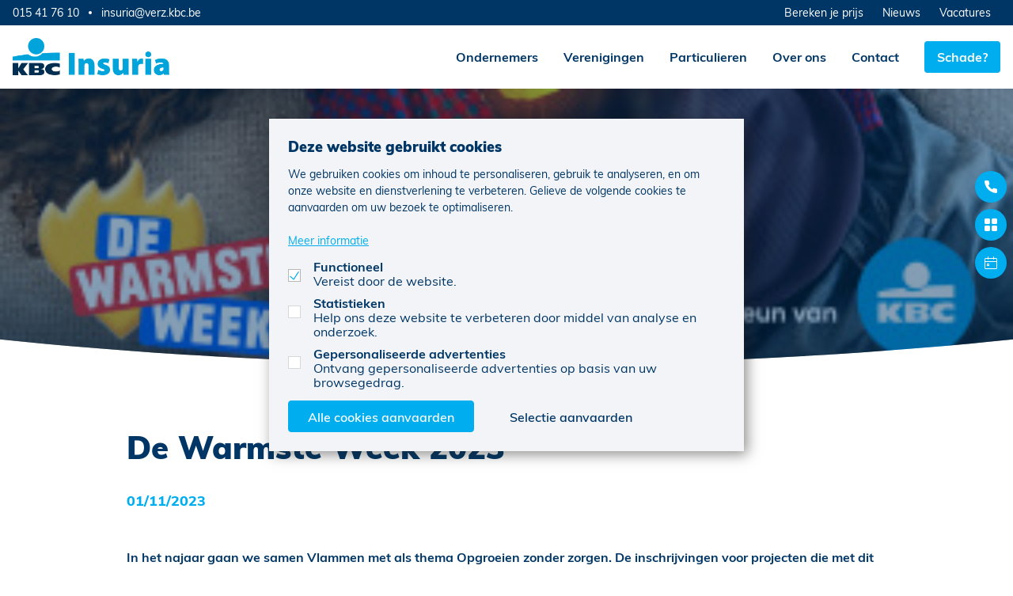

--- FILE ---
content_type: text/html; charset=UTF-8
request_url: https://www.insuria.be/nieuws/de-warmste-week-2023
body_size: 3221
content:
<!DOCTYPE html>
<html lang="nl" class="no-transition" data-icons="">
<head>
    <meta charset="UTF-8">
    <meta name="viewport" content="width=device-width, initial-scale=1.0">
    <meta http-equiv="content-type" content="text/html; charset=UTF-8">
        <title>Insuria: De Warmste Week 2023</title>
    <meta name="description" content="In het najaar gaan we samen Vlammen met als thema Opgroeien zonder zorgen. De inschrijvingen voor projecten die met dit thema aan de slag gaan, kunnen...">
        <link rel="icon" type="image/png" href="https://www.insuria.be/assets/kbc.png?v=1755613365" sizes="16x16">
    <link rel="icon" type="image/png" href="https://www.insuria.be/assets/kbc.png?v=1755613365" sizes="32x32">
    <link rel="shortcut icon" href="https://www.insuria.be/assets/kbc@2x.png?v=1755613365" />
    <link rel="apple-touch-icon" href="https://www.insuria.be/assets/kbc@2x.png?v=1755613365" />
    <link rel="apple-touch-icon" sizes="72x72" href="https://www.insuria.be/assets/kbc@2x.png?v=1755613365" />
    <link rel="apple-touch-icon" sizes="114x114" href="https://www.insuria.be/assets/kbc@2x.png?v=1755613365" />
    <link rel="apple-touch-icon" sizes="144x144" href="https://www.insuria.be/assets/kbc@2x.png?v=1755613365" />
            <meta property="og:title" content="" />
<meta property="og:description" content="" />
<meta property="og:type" content="article" />
<meta property="og:image" content="images/news/general/1698848197hi.jpg" />
<meta property="og:url" content="https://www.insuria.be/nieuws/de-warmste-week-2023" />    <!-- CSS -->
    <link rel="stylesheet" href="https://www.insuria.be/css/main.css?v3">
    <!-- SCRIPTS -->

    
    <style type="text/css">
        .content__node img
        {
            margin: 10px;
        }
    </style>

    </head>

<body>
    <header class="navigation">
    <input type="checkbox" id="navigation_toggle">

    <div class="navigation__main">
        <div>
            <a href="https://www.insuria.be" class="navigation__logo navigation__logo--fixed">
                                    <img src="https://www.insuria.be/images/yv35zmx5khml1655-insuria/general/1691309550lg.png" alt="KBC template">
                            </a>

            <ul>
                                    <li>
                        <a href="https://www.insuria.be/verzekeringen/ondernemers" class="navigation__link">Ondernemers</a>
                    </li>
                                    <li>
                        <a href="https://www.insuria.be/verzekeringen/verenigingen" class="navigation__link">Verenigingen</a>
                    </li>
                                    <li>
                        <a href="https://www.insuria.be/verzekeringen/particulieren" class="navigation__link">Particulieren</a>
                    </li>
                                <li>
                    <a href="https://www.insuria.be/over-ons" class="navigation__link">Over ons</a>
                </li>
                                    <li class="shown-f">
                                                    <a href="https://www.insuria.be/simuleer-in-1-2-3-je-nieuwe-verzekering" class="navigation__link">Bereken je prijs</a>
                                            </li>
                                                    <li class="shown-f">
                        <a href="https://www.insuria.be/nieuws" class="navigation__link">Nieuws</a>
                    </li>
                                                    <li class="shown-f">
                        <a href="https://www.insuria.be/vacatures" class="navigation__link">Vacatures</a>
                    </li>
                                                <li>
                    <a href="https://www.insuria.be/contact" class="navigation__link">Contact</a>
                </li>
                <li>
                    <a href="https://www.insuria.be/schade" class="navigation__link navigation__link--button">Schade?</a>
                </li>
                <li class="navigation__sub_mobile shown-f">
                                                        </li>
            </ul>

            <label for="navigation_toggle" class="shown-l" tabindex="-1"></label>
        </div>
    </div>

    <div class="navigation__sub hidden-f">
        <div>
            <div class="navigation__sub_left hidden-l">
                                                            <ul>
                                                            <li>
                                    <a href="tel:015417610">015 41 76 10</a>
                                </li>
                                                                                        <li>
                                    <a href="mailto:insuria@verz.kbc.be">insuria@verz.kbc.be</a>
                                </li>
                                                    </ul>
                                                </div>

            <ul>
                                    <li>
                                                    <a href="https://www.insuria.be/simuleer-in-1-2-3-je-nieuwe-verzekering" class="navigation__link">Bereken je prijs</a>
                                            </li>
                                                    <li>
                        <a href="https://www.insuria.be/nieuws" class="navigation__link">Nieuws</a>
                    </li>
                                                    <li>
                        <a href="https://www.insuria.be/vacatures" class="navigation__link">Vacatures</a>
                    </li>
                                            </ul>

            
                    </div>
    </div>
</header>

    <main>
            <div class="header  header--curved ">
        <div class="header__body">
            <h1 class="h2">De Warmste Week 2023</h1>
                            <p class="header__date">01/11/2023</p>
                    </div>
        <picture class="header__photo">
            <img src="https://www.insuria.be/images/news/general/1698848197hi.jpg" alt="">
        </picture>
    </div>
<div class="container container--xs margin-v">
    <div class="content_title">
        <h1 class="h2">De Warmste Week 2023</h1>

                    <p class="content_title__date">01/11/2023</p>
            </div>

    <div class="content">
                    <p class="content__node content__text"><strong><p>In het najaar gaan we samen Vlammen met als thema Opgroeien zonder zorgen. De inschrijvingen voor projecten die met dit thema aan de slag gaan, kunnen vanaf nu ingediend worden.<br></p></strong></p>
            <br/>
        
                    <figure class="content__node content__figure" style="display: block !important;">
                <img src="https://www.insuria.be/images/news/general/1698848335i.jpg" alt="">
            </figure>
        
                    <p><span style="color: rgb(51, 51, 51); font-family: " trebuchet="" ms",="" "helvetica="" neue",="" helvetica,="" tahoma,="" sans-serif;="" font-size:="" 14.4px;"=""><br>De Warmste Week trekt dit jaar naar Brugge van maandag 18 december tot en met zondag 24 december. Als warme partner zet KBC opnieuw zijn schouders onder deze solidariteitsactie.</span><br style="color: rgb(51, 51, 51); font-family: " trebuchet="" ms",="" "helvetica="" neue",="" helvetica,="" tahoma,="" sans-serif;="" font-size:="" 14.4px;="" outline:="" none="" !important;"=""><br style="color: rgb(51, 51, 51); font-family: " trebuchet="" ms",="" "helvetica="" neue",="" helvetica,="" tahoma,="" sans-serif;="" font-size:="" 14.4px;="" outline:="" none="" !important;"=""><br style="color: rgb(51, 51, 51); font-family: " trebuchet="" ms",="" "helvetica="" neue",="" helvetica,="" tahoma,="" sans-serif;="" font-size:="" 14.4px;="" outline:="" none="" !important;"=""><span style="color: rgb(51, 51, 51); font-family: " trebuchet="" ms",="" "helvetica="" neue",="" helvetica,="" tahoma,="" sans-serif;="" font-size:="" 14.4px;"="">Klik <a href="https://dewarmsteweek.be/" target="_blank">HIER</a> voor meer informatie over de warmste week 2023.</span><br></p>
            </div>

        <div class="content_actions">
        <p class="content_actions__title">Wenst u meer informatie of een afspraak?</p>

        <ul>
                            <li>
                    <a href="https://dewarmsteweek.be/" target="_blank" class="button button--bright">Meer informatie</a>
                </li>
                                                    <li>
                    <a href="https://www.insuria.be/extern?url=https%3A%2F%2Fwww.kbc.be%2Fparticulieren%2Fnl%2Fproces%2Fafspraak-maken-agent.html%3Fporcode%3DB146" target="_blank" class="button button--dark">Maak een afspraak</a>
                </li>
                    </ul>
    </div>
    
    <div class="share">
    <p class="share__label">Deze pagina delen:</p>

    <ul class="share__links">
        <li>
            <a href="https://www.insuria.be/extern?url=https%3A%2F%2Fwww.facebook.com%2Fsharer%2Fsharer.php%3Fu%3Dhttps%3A%2F%2Fwww.insuria.be%2Fnieuws%2Fde-warmste-week-2023" class="share__link share__link--facebook" target="_blank">Facebook</a>
        </li>
        <li>
            <a href="https://www.insuria.be/extern?url=https%3A%2F%2Ftwitter.com%2Fintent%2Ftweet%3Furl%3Dhttps%3A%2F%2Fwww.insuria.be%2Fnieuws%2Fde-warmste-week-2023" class="share__link share__link--twitter" target="_blank">Twitter</a>
        </li>
        <li>
            <a href="mailto:?body=https://www.insuria.be/nieuws/de-warmste-week-2023" class="share__link share__link--email">E-mail</a>
        </li>
    </ul>
</div>
</div>

        <ul class="float">
                        <li>
                <input type="checkbox" id="float_1" class="checkbox--custom">
                <label for="float_1"></label>
                <ul class="float__menu">
                                        <li class="float__office">
                        <span>Mechelen</span>
                        <a href="tel:015417610">015 41 76 10</a>
                    </li>
                                        <li class="float__office">
                        <span>Rijmenam</span>
                        <a href="tel:015512837">015 51 28 37</a>
                    </li>
                                    </ul>
            </li>
                        <li>
                <input type="checkbox" id="float_2" class="checkbox--custom">
                <label for="float_2"></label>
                <ul class="float__menu">
                    <li>
                        <a href="https://www.insuria.be/extern?url=https%3A%2F%2Fwww.kbc.be%2Fparticulieren%2Fnl%2Finfo%2Fonze-apps.html" target="_blank">Bekijk alle KBC apps</a>
                    </li>
                </ul>
            </li>
                        <li>
                <input type="checkbox" id="float_3" class="checkbox--custom">
                <label for="float_3"></label>
                <ul class="float__menu">
                    <li>
                        <a href="https://www.insuria.be/extern?url=https%3A%2F%2Fwww.kbc.be%2Fparticulieren%2Fnl%2Fproces%2Fafspraak-maken-agent.html%3Fporcode%3DB146" target="_blank">Maak een afspraak</a>
                    </li>
                </ul>
            </li>
                    </ul>
    </main>

    <footer>
        <div class="footer__top">
            <div class="container container--l">
                <div class="grid grid-space__xl">
                                        <div class="grid-col grid-col__2-1 grid-col__1-1__laptop">
                        <div>
                            <table class="footer__offices">
                                                                <tr class="footer_office">
                                    <th class="footer_office__name">Mechelen</th>
                                    <!-- <ul class="footer_office__info"> -->
                                                                        <td  >
                                        <span class="icon icon--s icon__phone text">015 41 76 10</span>
                                    </td>
                                                                                                            <td  >
                                        <span class="icon icon--s icon__email text">insuria@verz.kbc.be</span>
                                    </td>
                                                                        <!-- </ul> -->
                                </tr>
                                                                <tr class="footer_office">
                                    <th class="footer_office__name">Rijmenam</th>
                                    <!-- <ul class="footer_office__info"> -->
                                                                        <td  >
                                        <span class="icon icon--s icon__phone text">015 51 28 37</span>
                                    </td>
                                                                                                            <td  >
                                        <span class="icon icon--s icon__email text">insuria@verz.kbc.be</span>
                                    </td>
                                                                        <!-- </ul> -->
                                </tr>
                                                            </table>
                        </div>
                    </div>
                    
                    <div class="grid-col grid-col__2-1 grid-col__1-1__laptop">
                        <div>
                            <div class="footer_nav">
                                <ul>
                                                                            <li>
                                            <a href="https://www.insuria.be/nieuws">Nieuws</a>
                                        </li>
                                                                        <li>
                                        <a href="https://www.insuria.be/vacatures">Vacatures</a>
                                    </li>
                                </ul>

                                                            </div>
                        </div>
                    </div>

                    <div class="grid-col grid-col__2-1 grid-col__1-1__netbook">
                        <div>
                            <ul class="footer_terms">
                                <li>
                                    <a href="https://www.insuria.be/juridisch">Juridisch</a>
                                </li>
                                <li>
                                    <a href="https://www.insuria.be/extern?url=https%3A%2F%2Fwww.kbc.be%2Fparticulieren%2Fnl%2Fcontact%2Fklachten-suggesties.html" target="_blank">Klachten</a>
                                </li>
                                <li>
                                    <a href="javascript:void(0)" onclick="cookieConsent.askConsent()">Cookie voorkeuren aanpassen</a>
                                </li>
                            </ul>
                        </div>
                    </div>

                    <div class="grid-col grid-col__2-1 grid-col__1-1__netbook">
                        <div>
                            <ul class="footer_legal">
                                                                    <li>
                                        <span>0471.505.122</span>
                                    </li>
                                                                <li>
                                    <span>&copy; KBC 2026</span>
                                </li>
                                <li>
                                    <a href="https://www.insuria.be/extern?url=https%3A%2F%2Fwww.fw4.be%2F" target="_blank">Website door FW4</a>
                                </li>
                            </ul>
                        </div>
                    </div>
                </div>
            </div>
        </div>

        <div class="footer__bottom">
            <div class="container container--l">
                                    <img src="/assets/kbc@2x.png" alt="KBC Verzekeringen" style="max-height:50px;">
                                <p>Insuria (0471.505.122), verbonden agent, van KBC Verzekeringen nv, Professor Roger Van Overstraetenplein 2, 3000 Leuven, België, BTW BE 0403.552.563, RPR Leuven</p>
            </div>
        </div>
    </footer>

    
    <script src="https://www.insuria.be/js/main.js?v1"></script>

    
    <script>
        var cookies_url = "https://www.insuria.be/cookies";
    </script>
    <script src="https://www.insuria.be/js/cookie-consent.js"></script>
    <script>
        cookieConsent({
            functional: {
                label: "Functioneel",
                description: "Vereist door de website.",
                required: true,
                default: true
            },
            analytics: {
                gtag: 'analytics_storage',
                label: "Statistieken",
                description: "Help ons deze website te verbeteren door middel van analyse en onderzoek."
            },
            marketing: {
                gtag: 'ad_storage',
                label: "Gepersonaliseerde advertenties",
                description: "Ontvang gepersonaliseerde advertenties op basis van uw browsegedrag."
            },
        });
        cookieConsent.prominentAcceptAll = true;
    </script>

            <script async src="https://www.googletagmanager.com/gtag/js?id=AW-17466266693&l=analyticsLayer"></script>
        <script>
        (function(){
            window.analyticsLayer = window.analyticsLayer || [];
            function gtag(){window.analyticsLayer.push(arguments);}
            cookieConsent.addDataLayer('analyticsLayer');
            gtag('js', new Date());
            gtag('config', 'AW-17466266693', {
                'anonymize_ip': true
            });
        })();
        </script>
    
    

    
    </body>
</html>
